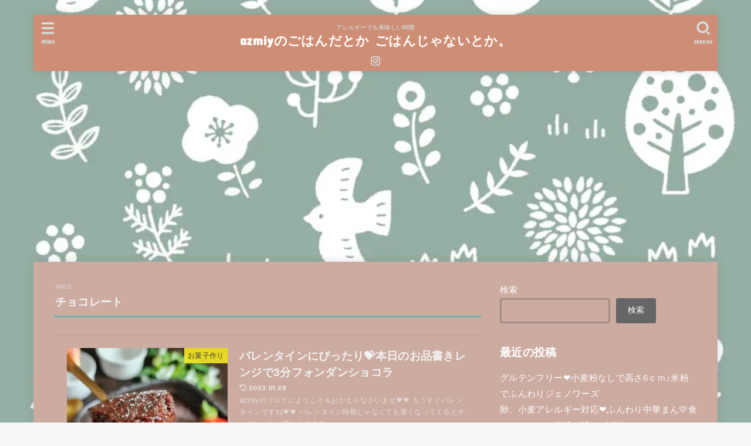

--- FILE ---
content_type: text/html; charset=utf-8
request_url: https://www.google.com/recaptcha/api2/aframe
body_size: 267
content:
<!DOCTYPE HTML><html><head><meta http-equiv="content-type" content="text/html; charset=UTF-8"></head><body><script nonce="KrBIv_eVYcbRBlaVhX2oNQ">/** Anti-fraud and anti-abuse applications only. See google.com/recaptcha */ try{var clients={'sodar':'https://pagead2.googlesyndication.com/pagead/sodar?'};window.addEventListener("message",function(a){try{if(a.source===window.parent){var b=JSON.parse(a.data);var c=clients[b['id']];if(c){var d=document.createElement('img');d.src=c+b['params']+'&rc='+(localStorage.getItem("rc::a")?sessionStorage.getItem("rc::b"):"");window.document.body.appendChild(d);sessionStorage.setItem("rc::e",parseInt(sessionStorage.getItem("rc::e")||0)+1);localStorage.setItem("rc::h",'1768685395005');}}}catch(b){}});window.parent.postMessage("_grecaptcha_ready", "*");}catch(b){}</script></body></html>